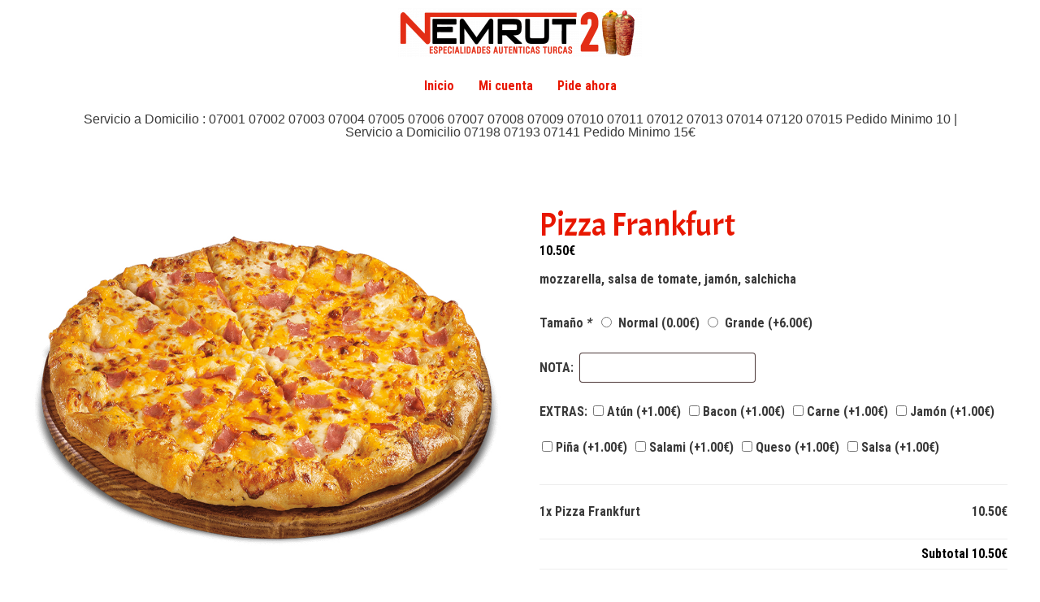

--- FILE ---
content_type: text/css
request_url: https://nemrut2.es/wp-content/plugins/gellum-business-hours/assets/css/public-styles.css?ver=1.3.8
body_size: 148
content:
/* Gellum Business Hours - Public Shortcode Styles [gellum_store_status] */

.gellum-business-hours-status {
}

.gellum-business-hours-open {
    background-color: #E6FAF0; 
    color: #009879;
    padding: 5px 10px; 
    border-radius: 5px; 
    display: inline-block; 
    font-size: 0.9em; /* Adjust as needed */
}

.gellum-business-hours-closed {
    background-color: #F8D7DA; 
    color: #DC3545;
    padding: 5px 10px;
    border-radius: 5px;
    display: inline-block;
    font-size: 0.9em; /* Adjust as needed */
}

--- FILE ---
content_type: text/css
request_url: https://nemrut2.es/wp-content/uploads/elementor/css/post-5092.css?ver=1768270858
body_size: 549
content:
.elementor-5092 .elementor-element.elementor-element-b1a95b0 .hfe-site-logo-container, .elementor-5092 .elementor-element.elementor-element-b1a95b0 .hfe-caption-width figcaption{text-align:center;}.elementor-5092 .elementor-element.elementor-element-b1a95b0 .widget-image-caption{margin-top:0px;margin-bottom:0px;}.elementor-5092 .elementor-element.elementor-element-b1a95b0 .hfe-site-logo-container .hfe-site-logo-img{border-style:none;}.elementor-bc-flex-widget .elementor-5092 .elementor-element.elementor-element-915ae75.elementor-column .elementor-widget-wrap{align-items:center;}.elementor-5092 .elementor-element.elementor-element-915ae75.elementor-column.elementor-element[data-element_type="column"] > .elementor-widget-wrap.elementor-element-populated{align-content:center;align-items:center;}.elementor-5092 .elementor-element.elementor-element-915ae75.elementor-column > .elementor-widget-wrap{justify-content:center;}.elementor-5092 .elementor-element.elementor-element-b604dd2 .menu-item a.hfe-menu-item{padding-left:15px;padding-right:15px;}.elementor-5092 .elementor-element.elementor-element-b604dd2 .menu-item a.hfe-sub-menu-item{padding-left:calc( 15px + 20px );padding-right:15px;}.elementor-5092 .elementor-element.elementor-element-b604dd2 .hfe-nav-menu__layout-vertical .menu-item ul ul a.hfe-sub-menu-item{padding-left:calc( 15px + 40px );padding-right:15px;}.elementor-5092 .elementor-element.elementor-element-b604dd2 .hfe-nav-menu__layout-vertical .menu-item ul ul ul a.hfe-sub-menu-item{padding-left:calc( 15px + 60px );padding-right:15px;}.elementor-5092 .elementor-element.elementor-element-b604dd2 .hfe-nav-menu__layout-vertical .menu-item ul ul ul ul a.hfe-sub-menu-item{padding-left:calc( 15px + 80px );padding-right:15px;}.elementor-5092 .elementor-element.elementor-element-b604dd2 .menu-item a.hfe-menu-item, .elementor-5092 .elementor-element.elementor-element-b604dd2 .menu-item a.hfe-sub-menu-item{padding-top:15px;padding-bottom:15px;}.elementor-5092 .elementor-element.elementor-element-b604dd2 ul.sub-menu{width:220px;}.elementor-5092 .elementor-element.elementor-element-b604dd2 .sub-menu a.hfe-sub-menu-item,
						 .elementor-5092 .elementor-element.elementor-element-b604dd2 nav.hfe-dropdown li a.hfe-menu-item,
						 .elementor-5092 .elementor-element.elementor-element-b604dd2 nav.hfe-dropdown li a.hfe-sub-menu-item,
						 .elementor-5092 .elementor-element.elementor-element-b604dd2 nav.hfe-dropdown-expandible li a.hfe-menu-item,
						 .elementor-5092 .elementor-element.elementor-element-b604dd2 nav.hfe-dropdown-expandible li a.hfe-sub-menu-item{padding-top:15px;padding-bottom:15px;}.elementor-5092 .elementor-element.elementor-element-b604dd2 .sub-menu,
								.elementor-5092 .elementor-element.elementor-element-b604dd2 nav.hfe-dropdown,
								.elementor-5092 .elementor-element.elementor-element-b604dd2 nav.hfe-dropdown-expandible,
								.elementor-5092 .elementor-element.elementor-element-b604dd2 nav.hfe-dropdown .menu-item a.hfe-menu-item,
								.elementor-5092 .elementor-element.elementor-element-b604dd2 nav.hfe-dropdown .menu-item a.hfe-sub-menu-item{background-color:#fff;}.elementor-5092 .elementor-element.elementor-element-b604dd2 .sub-menu li.menu-item:not(:last-child),
						.elementor-5092 .elementor-element.elementor-element-b604dd2 nav.hfe-dropdown li.menu-item:not(:last-child),
						.elementor-5092 .elementor-element.elementor-element-b604dd2 nav.hfe-dropdown-expandible li.menu-item:not(:last-child){border-bottom-style:solid;border-bottom-color:#c4c4c4;border-bottom-width:1px;}.elementor-5092 .elementor-element.elementor-element-7fe6706{text-align:center;}.elementor-5092 .elementor-element.elementor-element-7fe6706 .elementor-heading-title{font-family:"Helvetica", Sans-serif;font-size:16px;font-weight:400;}

--- FILE ---
content_type: text/css
request_url: https://nemrut2.es/wp-content/uploads/elementor/css/post-430.css?ver=1768270858
body_size: 406
content:
.elementor-430 .elementor-element.elementor-element-ab66b35 > .elementor-background-overlay{background-color:#000000;opacity:1;}.elementor-430 .elementor-element.elementor-element-dd89528 .elementor-heading-title{font-family:"Oswald", Sans-serif;font-size:18px;color:#FFFFFF;}.elementor-430 .elementor-element.elementor-element-c279321 .elementor-heading-title{font-family:"Oswald", Sans-serif;font-size:18px;color:#FFFFFF;}.elementor-430 .elementor-element.elementor-element-c616d84 > .elementor-background-overlay{background-color:#000000;opacity:1;}.elementor-430 .elementor-element.elementor-element-469fb81 .menu-item a.hfe-menu-item{padding-left:15px;padding-right:15px;}.elementor-430 .elementor-element.elementor-element-469fb81 .menu-item a.hfe-sub-menu-item{padding-left:calc( 15px + 20px );padding-right:15px;}.elementor-430 .elementor-element.elementor-element-469fb81 .hfe-nav-menu__layout-vertical .menu-item ul ul a.hfe-sub-menu-item{padding-left:calc( 15px + 40px );padding-right:15px;}.elementor-430 .elementor-element.elementor-element-469fb81 .hfe-nav-menu__layout-vertical .menu-item ul ul ul a.hfe-sub-menu-item{padding-left:calc( 15px + 60px );padding-right:15px;}.elementor-430 .elementor-element.elementor-element-469fb81 .hfe-nav-menu__layout-vertical .menu-item ul ul ul ul a.hfe-sub-menu-item{padding-left:calc( 15px + 80px );padding-right:15px;}.elementor-430 .elementor-element.elementor-element-469fb81 .menu-item a.hfe-menu-item, .elementor-430 .elementor-element.elementor-element-469fb81 .menu-item a.hfe-sub-menu-item{padding-top:15px;padding-bottom:15px;}.elementor-430 .elementor-element.elementor-element-469fb81 ul.sub-menu{width:220px;}.elementor-430 .elementor-element.elementor-element-469fb81 .sub-menu a.hfe-sub-menu-item,
						 .elementor-430 .elementor-element.elementor-element-469fb81 nav.hfe-dropdown li a.hfe-menu-item,
						 .elementor-430 .elementor-element.elementor-element-469fb81 nav.hfe-dropdown li a.hfe-sub-menu-item,
						 .elementor-430 .elementor-element.elementor-element-469fb81 nav.hfe-dropdown-expandible li a.hfe-menu-item,
						 .elementor-430 .elementor-element.elementor-element-469fb81 nav.hfe-dropdown-expandible li a.hfe-sub-menu-item{padding-top:15px;padding-bottom:15px;}.elementor-430 .elementor-element.elementor-element-469fb81 .hfe-nav-menu__toggle{margin:0 auto;}.elementor-430 .elementor-element.elementor-element-469fb81 .sub-menu,
								.elementor-430 .elementor-element.elementor-element-469fb81 nav.hfe-dropdown,
								.elementor-430 .elementor-element.elementor-element-469fb81 nav.hfe-dropdown-expandible,
								.elementor-430 .elementor-element.elementor-element-469fb81 nav.hfe-dropdown .menu-item a.hfe-menu-item,
								.elementor-430 .elementor-element.elementor-element-469fb81 nav.hfe-dropdown .menu-item a.hfe-sub-menu-item{background-color:#fff;}.elementor-430 .elementor-element.elementor-element-469fb81 .sub-menu li.menu-item:not(:last-child),
						.elementor-430 .elementor-element.elementor-element-469fb81 nav.hfe-dropdown li.menu-item:not(:last-child),
						.elementor-430 .elementor-element.elementor-element-469fb81 nav.hfe-dropdown-expandible li.menu-item:not(:last-child){border-bottom-style:solid;border-bottom-color:#c4c4c4;border-bottom-width:1px;}